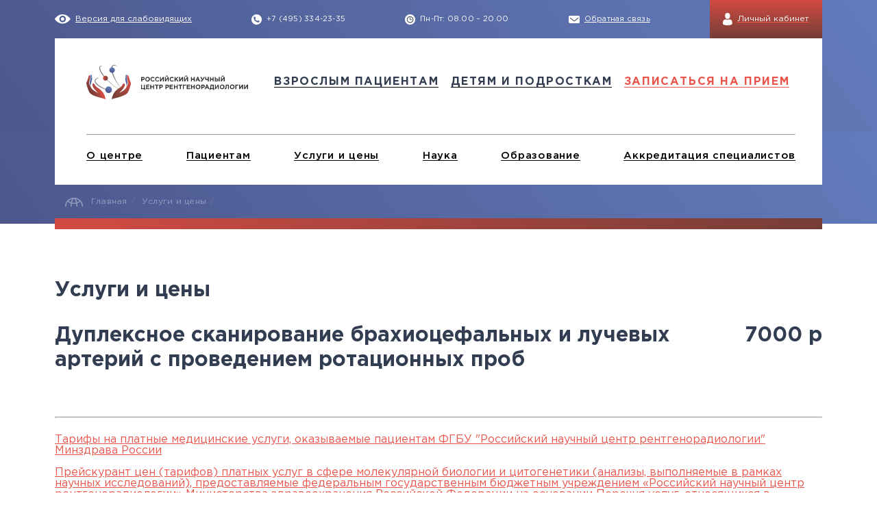

--- FILE ---
content_type: text/html; charset=UTF-8
request_url: https://www.rncrr.ru/services/345586/
body_size: 12593
content:
<html>
  <head lang="ru">
    <meta charset="utf-8"/>
    <meta http-equiv="X-UA-Compatible" content="IE=edge"/>
    <meta name="viewport" content="width=device-width, initial-scale=1, user-scalable=0"/>
    <meta name="format-detection" content="telephone=no"/>
<meta name="yandex-verification" content="e30b405bc95d3d46" />
    <title>Услуги и цены</title>
 
    <meta http-equiv="Content-Type" content="text/html; charset=UTF-8" />
<meta name="keywords" content="Услуги" />
<meta name="description" content="Услуги" />
<link href="/bitrix/cache/css/s1/rncr/page_d0511343525add499bc7020192493600/page_d0511343525add499bc7020192493600_v1.css?17485137122615" type="text/css"  rel="stylesheet" />
<link href="/bitrix/cache/css/s1/rncr/template_b74732aad76189f65e9a5c606e636b78/template_b74732aad76189f65e9a5c606e636b78_v1.css?1753095472640828" type="text/css"  data-template-style="true" rel="stylesheet" />
<script>if(!window.BX)window.BX={};if(!window.BX.message)window.BX.message=function(mess){if(typeof mess==='object'){for(let i in mess) {BX.message[i]=mess[i];} return true;}};</script>
<script>(window.BX||top.BX).message({"JS_CORE_LOADING":"Загрузка...","JS_CORE_NO_DATA":"- Нет данных -","JS_CORE_WINDOW_CLOSE":"Закрыть","JS_CORE_WINDOW_EXPAND":"Развернуть","JS_CORE_WINDOW_NARROW":"Свернуть в окно","JS_CORE_WINDOW_SAVE":"Сохранить","JS_CORE_WINDOW_CANCEL":"Отменить","JS_CORE_WINDOW_CONTINUE":"Продолжить","JS_CORE_H":"ч","JS_CORE_M":"м","JS_CORE_S":"с","JSADM_AI_HIDE_EXTRA":"Скрыть лишние","JSADM_AI_ALL_NOTIF":"Показать все","JSADM_AUTH_REQ":"Требуется авторизация!","JS_CORE_WINDOW_AUTH":"Войти","JS_CORE_IMAGE_FULL":"Полный размер"});</script>

<script src="/bitrix/js/main/core/core.min.js?1744363107225353"></script>

<script>BX.Runtime.registerExtension({"name":"main.core","namespace":"BX","loaded":true});</script>
<script>BX.setJSList(["\/bitrix\/js\/main\/core\/core_ajax.js","\/bitrix\/js\/main\/core\/core_promise.js","\/bitrix\/js\/main\/polyfill\/promise\/js\/promise.js","\/bitrix\/js\/main\/loadext\/loadext.js","\/bitrix\/js\/main\/loadext\/extension.js","\/bitrix\/js\/main\/polyfill\/promise\/js\/promise.js","\/bitrix\/js\/main\/polyfill\/find\/js\/find.js","\/bitrix\/js\/main\/polyfill\/includes\/js\/includes.js","\/bitrix\/js\/main\/polyfill\/matches\/js\/matches.js","\/bitrix\/js\/ui\/polyfill\/closest\/js\/closest.js","\/bitrix\/js\/main\/polyfill\/fill\/main.polyfill.fill.js","\/bitrix\/js\/main\/polyfill\/find\/js\/find.js","\/bitrix\/js\/main\/polyfill\/matches\/js\/matches.js","\/bitrix\/js\/main\/polyfill\/core\/dist\/polyfill.bundle.js","\/bitrix\/js\/main\/core\/core.js","\/bitrix\/js\/main\/polyfill\/intersectionobserver\/js\/intersectionobserver.js","\/bitrix\/js\/main\/lazyload\/dist\/lazyload.bundle.js","\/bitrix\/js\/main\/polyfill\/core\/dist\/polyfill.bundle.js","\/bitrix\/js\/main\/parambag\/dist\/parambag.bundle.js"]);
</script>
<script>BX.Runtime.registerExtension({"name":"ui.dexie","namespace":"BX.Dexie3","loaded":true});</script>
<script>BX.Runtime.registerExtension({"name":"ls","namespace":"window","loaded":true});</script>
<script>BX.Runtime.registerExtension({"name":"fx","namespace":"window","loaded":true});</script>
<script>BX.Runtime.registerExtension({"name":"fc","namespace":"window","loaded":true});</script>
<script>BX.Runtime.registerExtension({"name":"pull.protobuf","namespace":"BX","loaded":true});</script>
<script>BX.Runtime.registerExtension({"name":"rest.client","namespace":"window","loaded":true});</script>
<script>(window.BX||top.BX).message({"pull_server_enabled":"N","pull_config_timestamp":0,"shared_worker_allowed":"Y","pull_guest_mode":"N","pull_guest_user_id":0,"pull_worker_mtime":1748513055});(window.BX||top.BX).message({"PULL_OLD_REVISION":"Для продолжения корректной работы с сайтом необходимо перезагрузить страницу."});</script>
<script>BX.Runtime.registerExtension({"name":"pull.client","namespace":"BX","loaded":true});</script>
<script>BX.Runtime.registerExtension({"name":"pull","namespace":"window","loaded":true});</script>
<script>BX.Runtime.registerExtension({"name":"jquery","namespace":"window","loaded":true});</script>
<script>(window.BX||top.BX).message({"LANGUAGE_ID":"ru","FORMAT_DATE":"DD.MM.YYYY","FORMAT_DATETIME":"DD.MM.YYYY HH:MI:SS","COOKIE_PREFIX":"BITRIX_SM","SERVER_TZ_OFFSET":"10800","UTF_MODE":"Y","SITE_ID":"s1","SITE_DIR":"\/","USER_ID":"","SERVER_TIME":1768553654,"USER_TZ_OFFSET":0,"USER_TZ_AUTO":"Y","bitrix_sessid":"eb26f88aab1f407dda77c19ec804d57d"});</script>


<script  src="/bitrix/cache/js/s1/rncr/kernel_main/kernel_main_v1.js?1748857512158469"></script>
<script src="/bitrix/js/ui/dexie/dist/dexie3.bundle.min.js?169720259888274"></script>
<script src="/bitrix/js/main/core/core_ls.min.js?17443629372683"></script>
<script src="/bitrix/js/main/core/core_frame_cache.min.js?174436293711132"></script>
<script src="/bitrix/js/pull/protobuf/protobuf.min.js?159583043476433"></script>
<script src="/bitrix/js/pull/protobuf/model.min.js?159583043414190"></script>
<script src="/bitrix/js/rest/client/rest.client.min.js?16020777749240"></script>
<script src="/bitrix/js/pull/client/pull.client.min.js?174851306749849"></script>
<script src="/bitrix/js/main/jquery/jquery-1.12.4.min.js?167697981497163"></script>
<script>BX.setJSList(["\/bitrix\/js\/main\/core\/core_fx.js","\/bitrix\/js\/main\/pageobject\/pageobject.js","\/bitrix\/js\/main\/core\/core_window.js","\/bitrix\/js\/main\/utils.js","\/bitrix\/js\/main\/date\/main.date.js","\/bitrix\/js\/main\/core\/core_date.js","\/bitrix\/js\/main\/session.js","\/local\/templates\/rncr\/components\/bitrix\/catalog\/services\/bitrix\/catalog.element\/.default\/script.js","\/local\/templates\/rncr\/js\/vue\/vue.js","\/local\/templates\/rncr\/js\/custom\/swiper.min.js","\/local\/templates\/rncr\/js\/custom\/main.js","\/local\/templates\/rncr\/js\/custom\/menu.js","\/local\/templates\/rncr\/js\/custom\/sidebar.js","\/local\/templates\/rncr\/js\/old.js","\/local\/templates\/rncr\/js\/special_version.js"]);</script>
<script>BX.setCSSList(["\/local\/templates\/rncr\/components\/bitrix\/catalog\/services\/bitrix\/catalog.element\/.default\/themes\/blue\/style.css","\/local\/templates\/rncr\/css\/bootstrap\/bootstrap-grid.min.css","\/local\/templates\/rncr\/css\/swiper.min.css","\/local\/templates\/rncr\/css\/styles.css","\/local\/templates\/rncr\/css\/custom.css","\/local\/templates\/rncr\/css\/old.css","\/local\/templates\/rncr\/css\/special_version.css","\/local\/templates\/rncr\/styles.css"]);</script>
<script>
					(function () {
						"use strict";

						var counter = function ()
						{
							var cookie = (function (name) {
								var parts = ("; " + document.cookie).split("; " + name + "=");
								if (parts.length == 2) {
									try {return JSON.parse(decodeURIComponent(parts.pop().split(";").shift()));}
									catch (e) {}
								}
							})("BITRIX_CONVERSION_CONTEXT_s1");

							if (cookie && cookie.EXPIRE >= BX.message("SERVER_TIME"))
								return;

							var request = new XMLHttpRequest();
							request.open("POST", "/bitrix/tools/conversion/ajax_counter.php", true);
							request.setRequestHeader("Content-type", "application/x-www-form-urlencoded");
							request.send(
								"SITE_ID="+encodeURIComponent("s1")+
								"&sessid="+encodeURIComponent(BX.bitrix_sessid())+
								"&HTTP_REFERER="+encodeURIComponent(document.referrer)
							);
						};

						if (window.frameRequestStart === true)
							BX.addCustomEvent("onFrameDataReceived", counter);
						else
							BX.ready(counter);
					})();
				</script>



<script  src="/bitrix/cache/js/s1/rncr/template_1de5059716f8d3ee659bcd5f9cc0fb4f/template_1de5059716f8d3ee659bcd5f9cc0fb4f_v1.js?1748513127508066"></script>
<script  src="/bitrix/cache/js/s1/rncr/page_ca1ab26b7ddd1eb520ec54f4bcbfdfd4/page_ca1ab26b7ddd1eb520ec54f4bcbfdfd4_v1.js?174851371250748"></script>
<script>var _ba = _ba || []; _ba.push(["aid", "65c4dfb61717b30c5a54c70fbc63ff38"]); _ba.push(["host", "www.rncrr.ru"]); (function() {var ba = document.createElement("script"); ba.type = "text/javascript"; ba.async = true;ba.src = (document.location.protocol == "https:" ? "https://" : "http://") + "bitrix.info/ba.js";var s = document.getElementsByTagName("script")[0];s.parentNode.insertBefore(ba, s);})();</script>



                        
    <script src="//ajax.googleapis.com/ajax/libs/jquery/2.1.3/jquery.min.js"></script>
    <script src="/local/templates/rncr/js/jquery.cookie.min.js"></script>
    <script src="/local/templates/rncr/js/jquery.magnificpopup.min.js"></script>
    <script src="/local/templates/rncr/js/jquery.formstyler.min.js"></script>
    <script src="/local/templates/rncr/js/jquery.mask.js"></script>

    <script type="text/javascript" src="https://cdnjs.cloudflare.com/ajax/libs/jquery.perfect-scrollbar/0.6.7/js/min/perfect-scrollbar.jquery.min.js"></script>

                                 
    <style>
      .col-lg-9 ul li:not(.dropdown) {
        line-height: 1.4em;
        padding: 0 0 10px 0;                
      }
      .col-lg-9 ul:not(.accordeon):not(.card-about__list) {
        list-style: square;
      }
    </style>

    <link rel="stylesheet" href="/local/templates/rncr/bvi/css/bvi.css" type="text/css">
<link rel="icon" type="image/x-icon" href="/local/templates/rncr/favicon.ico?v=2" />
  </head>
  <body>   
    <div id="panel"></div>


    <header class="header header_blue">
      <div class="container header__container">
        <div class="header__info-block">
          <div class="low-visibility"><img src="/local/templates/rncr/images/vision.png"/><a class="low-visibility__desc header__item" href="#" alt="Для слабовидящих">Версия для слабовидящих</a></div>

          <div class="phone header__item header__phones">
            <img src="/local/templates/rncr/images/phone-header.png" style="margin-right: 7px"/>
            <a class="phone__number header__item" href="tel:+74953342335">+7 (495) 334-23-35</a>
    
          </div>


          <div class="schedule header__item">
            <img src="/local/templates/rncr/images/header-clock.png"/>
            <span class="schedule__desc">Пн-Пт: 08.00 – 20.00</span>
          </div>

          <div class="callback">
            <img src="/local/templates/rncr/images/letter.png"/><a class="callback__desc header__item" href="/about/kontakty/" alt="Обратная связь">Обратная связь</a>
          </div>

          <div class="personal-account d-none d-lg-block">
            <a class="personal-account__link personal-account__link_red" href="#"><img src="/local/templates/rncr/images/person.png"/><span class="personal-account__desc header__item">Личный кабинет</span></a>
          </div>

        </div>

        <nav class="nav header__navbar-panel header__navbar-panel_white">
          <div class="header__navbar-outer container_relative">
            <div class="nav__inner-wrapper">
              <div class="nav__logotype-wrapper">
                <a class="nav__link d-inline-block nav__link_border-none" href="/">
                  <img class="nav__logotype-img" src="/local/templates/rncr/images/logotype.svg"/>
                </a>
              </div>

              <div class="nav__btn-group">
                <div class="btn-group__inner container_relative">
                  <a class="nav__btn-group_phone" href="tel:+74953342335" alt="telephone">
                    <img class="nav-img__phone" src="/local/templates/rncr/images/h-phone.png"/>
                  </a>
                  <a class="nav__btn-toggle" id="toggle">
                    <span class="top"></span><span class="middle"></span><span class="bottom"></span>
                  </a>
                </div>
              </div>

              <div class="nav__list-wrapper">
                <ul class="nav__list">
                  <li class="nav__item d-block d-lg-none">
                    <a class="personal-account__link personal-account__link_red" href="/personal/">
                      <div class="d-flex align-items-center">
                        <img src="/local/templates/rncr/images/person-red.svg"/><span class="personal-account__desc header__item">Личный кабинет</span>
                      </div>
                    </a>
                  </li>

                  


	
	
		
		 <li class="nav__item nav__item--submenu"><a class="nav__link nav__link_blue" href="#">взрослым пациентам</a>
                <div class="nav__sub-menu dropdown-block">
                  <div class="nav__sub-menu_wrapper">
                    <div class="nav__sub-img-wrapper d-none d-lg-block"><img class="nav__sub-img" src="/local/templates/rncr/images/hands.png"/></div>
                    <div class="nav__inner-flex">
                      <h3 class="nav__sub-title m-0 d-none d-lg-block"> взрослым пациентам</h3>
                      <ul class="nav__sub-list">
		
	
	

	
	
					<li class="nav__sub-item"><a class="nav__sub-link" href="/personal/konsultatsiya/">Консультация</a></li>
		
	
	

	
	
					<li class="nav__sub-item"><a class="nav__sub-link" href="/diagnostika/">Диагностика</a></li>
		
	
	

	
	
					<li class="nav__sub-item"><a class="nav__sub-link" href="/lechenie/">Лечение</a></li>
		
	
	

			</ul></div></div></div></li>	
	
		
		 <li class="nav__item nav__item--submenu"><a class="nav__link nav__link_blue" href="#">детям и подросткам</a>
                <div class="nav__sub-menu dropdown-block">
                  <div class="nav__sub-menu_wrapper">
                    <div class="nav__sub-img-wrapper d-none d-lg-block"><img class="nav__sub-img" src="/local/templates/rncr/images/hands.png"/></div>
                    <div class="nav__inner-flex">
                      <h3 class="nav__sub-title m-0 d-none d-lg-block"> детям и подросткам</h3>
                      <ul class="nav__sub-list">
		
	
	

	
	
					<li class="nav__sub-item"><a class="nav__sub-link" href="/detyam-i-podrostkam/konsultatsiya/">Консультация</a></li>
		
	
	

	
	
					<li class="nav__sub-item"><a class="nav__sub-link" href="/detyam-i-podrostkam/diagnostika">Диагностика</a></li>
		
	
	

	
	
					<li class="nav__sub-item"><a class="nav__sub-link" href="/detyam-i-podrostkam/lechenie">Лечение</a></li>
		
	
	

			</ul></div></div></div></li>	
	
		
		 <li class="nav__item d-block d-lg-none nav__item--submenu"><a class="nav__link nav__link_blue" href="#">О клинике</a>
                <div class="nav__sub-menu dropdown-block">
                  <div class="nav__sub-menu_wrapper">
                    <div class="nav__sub-img-wrapper d-none d-lg-block"><img class="nav__sub-img" src="/local/templates/rncr/images/hands.png"/></div>
                    <div class="nav__inner-flex">
                      <h3 class="nav__sub-title m-0 d-none d-lg-block"> О клинике</h3>
                      <ul class="nav__sub-list">
		
	
	

	
	
					<li class="nav__sub-item"><a class="nav__sub-link" href="/about/">О центре</a></li>
		
	
	

	
	
					<li class="nav__sub-item"><a class="nav__sub-link" href="/about/rukovodstvo">Руководство</a></li>
		
	
	

	
	
					<li class="nav__sub-item"><a class="nav__sub-link" href="/about/structure1/">Структура</a></li>
		
	
	

	
	
					<li class="nav__sub-item"><a class="nav__sub-link" href="/about/employees/">Специалисты</a></li>
		
	
	

	
	
					<li class="nav__sub-item"><a class="nav__sub-link" href="/about/dokumenty/">Документы</a></li>
		
	
	

	
	
					<li class="nav__sub-item"><a class="nav__sub-link" href="/about/licenzii/">Лицензии</a></li>
		
	
	

	
	
					<li class="nav__sub-item"><a class="nav__sub-link" href="/about/history/">История</a></li>
		
	
	

	
	
					<li class="nav__sub-item"><a class="nav__sub-link" href="/about/news/">Новости</a></li>
		
	
	

	
	
					<li class="nav__sub-item"><a class="nav__sub-link" href="/about/advert">Объявления</a></li>
		
	
	

	
	
					<li class="nav__sub-item"><a class="nav__sub-link" href="/about/telemed/">Телемедицина</a></li>
		
	
	

	
	
					<li class="nav__sub-item"><a class="nav__sub-link" href="/about/jobs/">Вакансии</a></li>
		
	
	

	
	
					<li class="nav__sub-item"><a class="nav__sub-link" href="/about/nashi-partnjory/">Партнеры</a></li>
		
	
	

	
	
					<li class="nav__sub-item"><a class="nav__sub-link" href="/about/kontakty/">Контакты</a></li>
		
	
	

	
	
					<li class="nav__sub-item"><a class="nav__sub-link" href="/about/ros-sovet/">Российский межведомственный совет</a></li>
		
	
	

	
	
					<li class="nav__sub-item"><a class="nav__sub-link" href="/about/antikorruptsionnaya-politika/">Противодействие коррупции</a></li>
		
	
	

	
	
					<li class="nav__sub-item"><a class="nav__sub-link" href="/about/antiterroristicheskaya-bezopasnost/">Антитеррористическая безопасность</a></li>
		
	
	

	
	
					<li class="nav__sub-item"><a class="nav__sub-link" href="/about/yubiley-100-let-fgbu-rntsrr-minzdrava-rossii">Юбилей 100 лет ФГБУ "РНЦРР" Минздрава России</a></li>
		
	
	

			</ul></div></div></div></li>	
	
		
		 <li class="nav__item d-block d-lg-none nav__item--submenu"><a class="nav__link nav__link_blue" href="#">Пациентам</a>
                <div class="nav__sub-menu dropdown-block">
                  <div class="nav__sub-menu_wrapper">
                    <div class="nav__sub-img-wrapper d-none d-lg-block"><img class="nav__sub-img" src="/local/templates/rncr/images/hands.png"/></div>
                    <div class="nav__inner-flex">
                      <h3 class="nav__sub-title m-0 d-none d-lg-block"> Пациентам</h3>
                      <ul class="nav__sub-list">
		
	
	

	
	
					<li class="nav__sub-item"><a class="nav__sub-link" href="/personal/">Пациентам</a></li>
		
	
	

	
	
					<li class="nav__sub-item"><a class="nav__sub-link" href="/personal/podgotovka-k-issledovaniyam">Подготовка к исследованиям</a></li>
		
	
	

	
	
					<li class="nav__sub-item"><a class="nav__sub-link" href="/personal/vidy-okazyvaemoy-meditsinskoy-pomoshchi-standarty/">Виды оказываемой медицинской помощи, стандарты</a></li>
		
	
	

	
	
					<li class="nav__sub-item"><a class="nav__sub-link" href="/personal/informatsiya/">Информация о правах и обязанностях граждан в области здравохранения</a></li>
		
	
	

	
	
					<li class="nav__sub-item"><a class="nav__sub-link" href="/personal/pamyatka/">Памятка о профилактике и раннем выявлении онкологических заболеваний</a></li>
		
	
	

	
	
					<li class="nav__sub-item"><a class="nav__sub-link" href="/personal/lekarstvennoe-obespechenie/">Лекарственное обеспечение</a></li>
		
	
	

	
	
					<li class="nav__sub-item"><a class="nav__sub-link" href="/personal/poryadok-gospitalizatsii">Порядок госпитализации</a></li>
		
	
	

	
	
					<li class="nav__sub-item"><a class="nav__sub-link" href="/personal/priest/">Посещение пациентов священнослужителями</a></li>
		
	
	

	
	
					<li class="nav__sub-item"><a class="nav__sub-link" href="/personal/faq/">Часто задаваемые вопросы</a></li>
		
	
	

			</ul></div></div></div></li>	
	
					<li class="nav__item d-block d-lg-none nav__item--submenu"><a class="nav__link nav__link_black" href="/services/">Услуги и цены</a></li>
		
	
	

	
	
		
		 <li class="nav__item d-block d-lg-none nav__item--submenu"><a class="nav__link nav__link_blue" href="#">Наука</a>
                <div class="nav__sub-menu dropdown-block">
                  <div class="nav__sub-menu_wrapper">
                    <div class="nav__sub-img-wrapper d-none d-lg-block"><img class="nav__sub-img" src="/local/templates/rncr/images/hands.png"/></div>
                    <div class="nav__inner-flex">
                      <h3 class="nav__sub-title m-0 d-none d-lg-block"> Наука</h3>
                      <ul class="nav__sub-list">
		
	
	

	
	
					<li class="nav__sub-item"><a class="nav__sub-link" href="/nauka/">Наука</a></li>
		
	
	

	
	
					<li class="nav__sub-item"><a class="nav__sub-link" href="/nauka/instrumentariy/">Научный инструментарий</a></li>
		
	
	

	
	
					<li class="nav__sub-item"><a class="nav__sub-link" href="/nauka/dissertatsionnyy-sovet/">Диссертационный совет</a></li>
		
	
	

	
	
					<li class="nav__sub-item"><a class="nav__sub-link" href="/nauka/nauchno-issledovatelskie-otdely/">Научно-исследовательские отделы</a></li>
		
	
	

	
	
					<li class="nav__sub-item"><a class="nav__sub-link" href="/nauka/konferentsii/">Конференции</a></li>
		
	
	

	
	
					<li class="nav__sub-item"><a class="nav__sub-link" href="/nauka/dissertatsionnyy-sovet/obyavleniya-o-zashchitakh/upload%202017/recomend.pdf">Краткие рекомендации для авторов научных статей</a></li>
		
	
	

	
	
					<li class="nav__sub-item"><a class="nav__sub-link" href="/nauka/klinicheskie-issledovaniya">Клинические исследования</a></li>
		
	
	

	
	
					<li class="nav__sub-item"><a class="nav__sub-link" href="https://vestnik.rncrr.ru">Научный журнал "Вестник РНЦРР"</a></li>
		
	
	

	
	
					<li class="nav__sub-item"><a class="nav__sub-link" href="/nauka/sovet-molodykh-uchenykh/">Совет молодых ученых</a></li>
		
	
	

			</ul></div></div></div></li>	
	
		
		 <li class="nav__item d-block d-lg-none nav__item--submenu"><a class="nav__link nav__link_blue" href="#">Аккредитация специалистов</a>
                <div class="nav__sub-menu dropdown-block">
                  <div class="nav__sub-menu_wrapper">
                    <div class="nav__sub-img-wrapper d-none d-lg-block"><img class="nav__sub-img" src="/local/templates/rncr/images/hands.png"/></div>
                    <div class="nav__inner-flex">
                      <h3 class="nav__sub-title m-0 d-none d-lg-block"> Аккредитация специалистов</h3>
                      <ul class="nav__sub-list">
		
	
	

	
	
					<li class="nav__sub-item"><a class="nav__sub-link" href="/obuchenie/radioterapevticheskii-simulyacionnii-centr/">Аккредитация специалистов</a></li>
		
	
	

	
	
					<li class="nav__sub-item"><a class="nav__sub-link" href="/obuchenie/radioterapevticheskii-simulyacionnii-centr/obshchaya-informatsiya-ob-akkreditatsii-spetsialistov">Общая информация об аккредитации специалистов</a></li>
		
	
	

	
	
					<li class="nav__sub-item"><a class="nav__sub-link" href="/obuchenie/radioterapevticheskii-simulyacionnii-centr/kontaktnaya-informaciya/">Сведения об аккредитационном центре</a></li>
		
	
	

	
	
					<li class="nav__sub-item"><a class="nav__sub-link" href="/obuchenie/radioterapevticheskii-simulyacionnii-centr/pervichnaya-spetsializirovannaya-akkreditatsiya-spetsialistov">Первичная специализированная аккредитация специалистов</a></li>
		
	
	

	
	
					<li class="nav__sub-item"><a class="nav__sub-link" href="/obuchenie/radioterapevticheskii-simulyacionnii-centr/periodicheskaya-akkreditatsiya">Периодическая аккредитация</a></li>
		
	
	

	
	
					<li class="nav__sub-item"><a class="nav__sub-link" href="/obuchenie/radioterapevticheskii-simulyacionnii-centr/podgotovka-k-prokhozhdeniyu-akkreditatsii-spetsialistov">Подготовка к прохождению аккредитации специалистов</a></li>
		
	
	

	
	
					<li class="nav__sub-item"><a class="nav__sub-link" href="/obuchenie/radioterapevticheskii-simulyacionnii-centr/poluchenie-rezultatov-akkreditatsii-spetsialistov-i-apellyatsiya">Получение результатов аккредитации специалистов и апелляция</a></li>
		
	
	

	
	
					<li class="nav__sub-item"><a class="nav__sub-link" href="/obuchenie/radioterapevticheskii-simulyacionnii-centr/protokoly-zasedaniy-akkreditatsionnoy-podkomissii-">Протоколы заседаний аккредитационной подкомиссии </a></li>
		
	
	

	
	
					<li class="nav__sub-item"><a class="nav__sub-link" href="/obuchenie/radioterapevticheskii-simulyacionnii-centr/esli-ne-sdal-etap">ЕСЛИ НЕ СДАЛ ЭТАП</a></li>
		
	
	

	
	
					<li class="nav__sub-item"><a class="nav__sub-link" href="/obuchenie/radioterapevticheskii-simulyacionnii-centr/dokumenty-reglamentiruyushchie-provedenie-akkreditatsii-spetsialistov">Документы, регламентирующие проведение аккредитации специалистов</a></li>
		
	
	

			</ul></div></div></div></li>	
	
		
		 <li class="nav__item d-block d-lg-none nav__item--submenu"><a class="nav__link nav__link_blue" href="#">Образование</a>
                <div class="nav__sub-menu dropdown-block">
                  <div class="nav__sub-menu_wrapper">
                    <div class="nav__sub-img-wrapper d-none d-lg-block"><img class="nav__sub-img" src="/local/templates/rncr/images/hands.png"/></div>
                    <div class="nav__inner-flex">
                      <h3 class="nav__sub-title m-0 d-none d-lg-block"> Образование</h3>
                      <ul class="nav__sub-list">
		
	
	

	
	
					<li class="nav__sub-item"><a class="nav__sub-link" href="/obuchenie/">Обучение</a></li>
		
	
	

	
	
					<li class="nav__sub-item"><a class="nav__sub-link" href="/obuchenie/obuchenie-v-aspiranture">Аспирантура</a></li>
		
	
	

	
	
					<li class="nav__sub-item"><a class="nav__sub-link" href="/obuchenie/obuchenie-v-ordinature/">Ординатура</a></li>
		
	
	

	
	
					<li class="nav__sub-item"><a class="nav__sub-link" href="/obuchenie/tselevoe-obuchenie/">Целевое обучение</a></li>
		
	
	

	
	
					<li class="nav__sub-item"><a class="nav__sub-link" href="/obuchenie/dopolnitelnoe-professionalnoe-obrazovanie/">Дополнительное профессиональное образование</a></li>
		
	
	

	
	
					<li class="nav__sub-item"><a class="nav__sub-link" href="">Нормативные акты</a></li>
		
	
	

			</ul></div></div></div></li>	
	
		
		 <li class="nav__item d-block d-lg-none nav__item--submenu"><a class="nav__link nav__link_blue" href="#">Сотрудникам</a>
                <div class="nav__sub-menu dropdown-block">
                  <div class="nav__sub-menu_wrapper">
                    <div class="nav__sub-img-wrapper d-none d-lg-block"><img class="nav__sub-img" src="/local/templates/rncr/images/hands.png"/></div>
                    <div class="nav__inner-flex">
                      <h3 class="nav__sub-title m-0 d-none d-lg-block"> Сотрудникам</h3>
                      <ul class="nav__sub-list">
		
	
	

	
	
					<li class="nav__sub-item"><a class="nav__sub-link" href="/for_staff/feedback/?arrFilter_ff%5BDETAIL_TEXT%5D=empty&arrFilter_pf%5B&set_filter=Y">Вопросы пациентов</a></li>
		
	
	

	
	
					<li class="nav__sub-item"><a class="nav__sub-link" href="/for_staff/schedules.php">Занятость специалистов</a></li>
		
	
	

	
	
					<li class="nav__sub-item"><a class="nav__sub-link" href="/bitrix/admin/form_result_list.php?lang=ru&WEB_FORM_ID=3">Отзывы о специалистах</a></li>
		
	
	

			</ul></div></div></div></li>	
	
					<li class="nav__item appoint py-4 py-lg-0"><a class="nav__link nav__link_red" href="/schedule/form.php">записаться на прием</a></li>
		
	
	



                  <li class="nav__item d-block d-lg-none py-4">
                    <div class="social-buttons d-flex justify-content-center">
                      <a class="d-inline-block social mx-4" href="#" alt="phone"><img class="social__phone" src="/local/templates/rncr/images/Vector-blue.svg" alt="phone"/></a>
                      <a class="d-inline-block social mx-4" href="#" alt="telegram"><img class="social__telegram" src="/local/templates/rncr/images/telegram-blue.svg" alt="telegram"/></a>
                      <a class="d-inline-block social mx-4" href="#" alt="viber"><img class="social__viber" src="/local/templates/rncr/images/viber-blue.svg" alt="viber"/></a>
                    </div>
                  </li>
                </ul>
              </div>
            </div>

            <hr class="d-none d-md-block" size="0.5px" style="background:rgba(50, 61, 81, 0.4)"/>

            
<div class="nav__wrapper">
	<nav class="nav-bottom">
		<ul class="nav-bottom__list">

		
			
			
				
				   <li class="nav-bottom__item"><a class="nav-bottom__link nav__link_black" href="/about/">О центре</a>
                    <div class="nav__sub-menu dropdown-block">
                       <div class="nav__sub-menu_wrapper">
                        <div class="nav__sub-img-wrapper d-none d-lg-block"><img class="nav__sub-img" src="/local/templates/rncr/images/hands.png"/></div>
                        <div class="nav__inner-flex">
                          <h3 class="nav__sub-title m-0 d-none d-lg-block">О центре</h3>
                          <ul class="nav__sub-list">

				
			
			
		
			
			
									<li class="nav__sub-item"><a class="nav__sub-link" href="/about/">О центре</a></li>
				
			
			
		
			
			
									<li class="nav__sub-item"><a class="nav__sub-link" href="/about/rukovodstvo">Руководство</a></li>
				
			
			
		
			
			
									<li class="nav__sub-item"><a class="nav__sub-link" href="/about/structure1/">Структура</a></li>
				
			
			
		
			
			
									<li class="nav__sub-item"><a class="nav__sub-link" href="/about/employees/">Специалисты</a></li>
				
			
			
		
			
			
									<li class="nav__sub-item"><a class="nav__sub-link" href="/about/dokumenty/">Документы</a></li>
				
			
			
		
			
			
									<li class="nav__sub-item"><a class="nav__sub-link" href="/about/licenzii/">Лицензии</a></li>
				
			
			
		
			
			
									<li class="nav__sub-item"><a class="nav__sub-link" href="/about/history/">История</a></li>
				
			
			
		
			
			
									<li class="nav__sub-item"><a class="nav__sub-link" href="/about/news/">Новости</a></li>
				
			
			
		
			
			
									<li class="nav__sub-item"><a class="nav__sub-link" href="/about/advert">Объявления</a></li>
				
			
			
		
			
			
									<li class="nav__sub-item"><a class="nav__sub-link" href="/about/telemed/">Телемедицина</a></li>
				
			
			
		
			
			
									<li class="nav__sub-item"><a class="nav__sub-link" href="/about/jobs/">Вакансии</a></li>
				
			
			
		
			
			
									<li class="nav__sub-item"><a class="nav__sub-link" href="/about/nashi-partnjory/">Партнеры</a></li>
				
			
			
		
			
			
									<li class="nav__sub-item"><a class="nav__sub-link" href="/about/kontakty/">Контакты</a></li>
				
			
			
		
			
			
									<li class="nav__sub-item"><a class="nav__sub-link" href="/about/ros-sovet/">Российский межведомственный совет</a></li>
				
			
			
		
			
			
									<li class="nav__sub-item"><a class="nav__sub-link" href="/about/antikorruptsionnaya-politika/">Противодействие коррупции</a></li>
				
			
			
		
			
			
									<li class="nav__sub-item"><a class="nav__sub-link" href="/about/antiterroristicheskaya-bezopasnost/">Антитеррористическая безопасность</a></li>
				
			
			
		
			
			
									<li class="nav__sub-item"><a class="nav__sub-link" href="/about/yubiley-100-let-fgbu-rntsrr-minzdrava-rossii">Юбилей 100 лет ФГБУ "РНЦРР" Минздрава России</a></li>
				
			
			
		
							</ul></div></div></div></li>			
			
				
				   <li class="nav-bottom__item"><a class="nav-bottom__link nav__link_black" href="/personal/">Пациентам</a>
                    <div class="nav__sub-menu dropdown-block">
                       <div class="nav__sub-menu_wrapper">
                        <div class="nav__sub-img-wrapper d-none d-lg-block"><img class="nav__sub-img" src="/local/templates/rncr/images/hands.png"/></div>
                        <div class="nav__inner-flex">
                          <h3 class="nav__sub-title m-0 d-none d-lg-block">Пациентам</h3>
                          <ul class="nav__sub-list">

				
			
			
		
			
			
									<li class="nav__sub-item"><a class="nav__sub-link" href="/personal/">Пациентам</a></li>
				
			
			
		
			
			
									<li class="nav__sub-item"><a class="nav__sub-link" href="/personal/podgotovka-k-issledovaniyam">Подготовка к исследованиям</a></li>
				
			
			
		
			
			
									<li class="nav__sub-item"><a class="nav__sub-link" href="/personal/vidy-okazyvaemoy-meditsinskoy-pomoshchi-standarty/">Виды оказываемой медицинской помощи, стандарты</a></li>
				
			
			
		
			
			
									<li class="nav__sub-item"><a class="nav__sub-link" href="/personal/informatsiya/">Информация о правах и обязанностях граждан в области здравохранения</a></li>
				
			
			
		
			
			
									<li class="nav__sub-item"><a class="nav__sub-link" href="/personal/pamyatka/">Памятка о профилактике и раннем выявлении онкологических заболеваний</a></li>
				
			
			
		
			
			
									<li class="nav__sub-item"><a class="nav__sub-link" href="/personal/lekarstvennoe-obespechenie/">Лекарственное обеспечение</a></li>
				
			
			
		
			
			
									<li class="nav__sub-item"><a class="nav__sub-link" href="/personal/poryadok-gospitalizatsii">Порядок госпитализации</a></li>
				
			
			
		
			
			
									<li class="nav__sub-item"><a class="nav__sub-link" href="/personal/priest/">Посещение пациентов священнослужителями</a></li>
				
			
			
		
			
			
									<li class="nav__sub-item"><a class="nav__sub-link" href="/personal/faq/">Часто задаваемые вопросы</a></li>
				
			
			
		
							</ul></div></div></div></li>			
			
									<li class="nav-bottom__item"><a class="nav-bottom__link nav__link_black" href="/services/">Услуги и цены</a></li>
				
			
			
		
			
			
				
				   <li class="nav-bottom__item"><a class="nav-bottom__link nav__link_black" href="/nauka/">Наука</a>
                    <div class="nav__sub-menu dropdown-block">
                       <div class="nav__sub-menu_wrapper">
                        <div class="nav__sub-img-wrapper d-none d-lg-block"><img class="nav__sub-img" src="/local/templates/rncr/images/hands.png"/></div>
                        <div class="nav__inner-flex">
                          <h3 class="nav__sub-title m-0 d-none d-lg-block">Наука</h3>
                          <ul class="nav__sub-list">

				
			
			
		
			
			
									<li class="nav__sub-item"><a class="nav__sub-link" href="/nauka/">Наука</a></li>
				
			
			
		
			
			
									<li class="nav__sub-item"><a class="nav__sub-link" href="/nauka/instrumentariy/">Научный инструментарий</a></li>
				
			
			
		
			
			
									<li class="nav__sub-item"><a class="nav__sub-link" href="/nauka/dissertatsionnyy-sovet/">Диссертационный совет</a></li>
				
			
			
		
			
			
									<li class="nav__sub-item"><a class="nav__sub-link" href="/nauka/nauchno-issledovatelskie-otdely/">Научно-исследовательские отделы</a></li>
				
			
			
		
			
			
									<li class="nav__sub-item"><a class="nav__sub-link" href="/nauka/konferentsii/">Конференции</a></li>
				
			
			
		
			
			
									<li class="nav__sub-item"><a class="nav__sub-link" href="/nauka/dissertatsionnyy-sovet/obyavleniya-o-zashchitakh/upload%202017/recomend.pdf">Краткие рекомендации для авторов научных статей</a></li>
				
			
			
		
			
			
									<li class="nav__sub-item"><a class="nav__sub-link" href="/nauka/klinicheskie-issledovaniya">Клинические исследования</a></li>
				
			
			
		
			
			
									<li class="nav__sub-item"><a class="nav__sub-link" href="https://vestnik.rncrr.ru">Научный журнал "Вестник РНЦРР"</a></li>
				
			
			
		
			
			
									<li class="nav__sub-item"><a class="nav__sub-link" href="/nauka/sovet-molodykh-uchenykh/">Совет молодых ученых</a></li>
				
			
			
		
							</ul></div></div></div></li>			
			
				
				   <li class="nav-bottom__item"><a class="nav-bottom__link nav__link_black" href="/obuchenie/">Образование</a>
                    <div class="nav__sub-menu dropdown-block">
                       <div class="nav__sub-menu_wrapper">
                        <div class="nav__sub-img-wrapper d-none d-lg-block"><img class="nav__sub-img" src="/local/templates/rncr/images/hands.png"/></div>
                        <div class="nav__inner-flex">
                          <h3 class="nav__sub-title m-0 d-none d-lg-block">Образование</h3>
                          <ul class="nav__sub-list">

				
			
			
		
			
			
									<li class="nav__sub-item"><a class="nav__sub-link" href="/obuchenie/">Обучение</a></li>
				
			
			
		
			
			
									<li class="nav__sub-item"><a class="nav__sub-link" href="/obuchenie/obuchenie-v-aspiranture">Аспирантура</a></li>
				
			
			
		
			
			
									<li class="nav__sub-item"><a class="nav__sub-link" href="/obuchenie/obuchenie-v-ordinature/">Ординатура</a></li>
				
			
			
		
			
			
									<li class="nav__sub-item"><a class="nav__sub-link" href="/obuchenie/tselevoe-obuchenie/">Целевое обучение</a></li>
				
			
			
		
			
			
									<li class="nav__sub-item"><a class="nav__sub-link" href="/obuchenie/dopolnitelnoe-professionalnoe-obrazovanie/">Дополнительное профессиональное образование</a></li>
				
			
			
		
			
			
									<li class="nav__sub-item"><a class="nav__sub-link" href="">Нормативные акты</a></li>
				
			
			
		
							</ul></div></div></div></li>			
			
				
				   <li class="nav-bottom__item"><a class="nav-bottom__link nav__link_black" href="/obuchenie/radioterapevticheskii-simulyacionnii-centr/">Аккредитация специалистов</a>
                    <div class="nav__sub-menu dropdown-block">
                       <div class="nav__sub-menu_wrapper">
                        <div class="nav__sub-img-wrapper d-none d-lg-block"><img class="nav__sub-img" src="/local/templates/rncr/images/hands.png"/></div>
                        <div class="nav__inner-flex">
                          <h3 class="nav__sub-title m-0 d-none d-lg-block">Аккредитация специалистов</h3>
                          <ul class="nav__sub-list">

				
			
			
		
			
			
									<li class="nav__sub-item"><a class="nav__sub-link" href="/obuchenie/radioterapevticheskii-simulyacionnii-centr/">Аккредитация специалистов</a></li>
				
			
			
		
			
			
									<li class="nav__sub-item"><a class="nav__sub-link" href="/obuchenie/radioterapevticheskii-simulyacionnii-centr/obshchaya-informatsiya-ob-akkreditatsii-spetsialistov">Общая информация об аккредитации специалистов</a></li>
				
			
			
		
			
			
									<li class="nav__sub-item"><a class="nav__sub-link" href="/obuchenie/radioterapevticheskii-simulyacionnii-centr/kontaktnaya-informaciya/">Сведения об аккредитационном центре</a></li>
				
			
			
		
			
			
									<li class="nav__sub-item"><a class="nav__sub-link" href="/obuchenie/radioterapevticheskii-simulyacionnii-centr/pervichnaya-spetsializirovannaya-akkreditatsiya-spetsialistov">Первичная специализированная аккредитация специалистов</a></li>
				
			
			
		
			
			
									<li class="nav__sub-item"><a class="nav__sub-link" href="/obuchenie/radioterapevticheskii-simulyacionnii-centr/periodicheskaya-akkreditatsiya">Периодическая аккредитация</a></li>
				
			
			
		
			
			
									<li class="nav__sub-item"><a class="nav__sub-link" href="/obuchenie/radioterapevticheskii-simulyacionnii-centr/podgotovka-k-prokhozhdeniyu-akkreditatsii-spetsialistov">Подготовка к прохождению аккредитации специалистов</a></li>
				
			
			
		
			
			
									<li class="nav__sub-item"><a class="nav__sub-link" href="/obuchenie/radioterapevticheskii-simulyacionnii-centr/poluchenie-rezultatov-akkreditatsii-spetsialistov-i-apellyatsiya">Получение результатов аккредитации специалистов и апелляция</a></li>
				
			
			
		
			
			
									<li class="nav__sub-item"><a class="nav__sub-link" href="/obuchenie/radioterapevticheskii-simulyacionnii-centr/protokoly-zasedaniy-akkreditatsionnoy-podkomissii-">Протоколы заседаний аккредитационной подкомиссии </a></li>
				
			
			
		
			
			
									<li class="nav__sub-item"><a class="nav__sub-link" href="/obuchenie/radioterapevticheskii-simulyacionnii-centr/esli-ne-sdal-etap">ЕСЛИ НЕ СДАЛ ЭТАП</a></li>
				
			
			
		
			
			
									<li class="nav__sub-item"><a class="nav__sub-link" href="/obuchenie/radioterapevticheskii-simulyacionnii-centr/dokumenty-reglamentiruyushchie-provedenie-akkreditatsii-spetsialistov">Документы, регламентирующие проведение аккредитации специалистов</a></li>
				
			
			
		
					</ul></div></div></div></li>		


		</ul>
	</nav>
</div>

           

          </div> 
        </nav>
      </div>
    </header>

    
      <div class="breadcrumbs breadcrumbs_blue">
      <div class="container container_relative container_relative_h-100">
        <div class="separator separator_red d-none d-md-block">
          <div class="breadcrumbs__wrapper pl-4"><img class="breadcrumbs__image" src="/local/templates/rncr/images/breadcrumb.png"/>
            <ul class="breadcrumbs__list" itemprop="http://schema.org/breadcrumb" itemscope itemtype="http://schema.org/BreadcrumbList">
		<li class="breadcrumbs__item" itemprop="itemListElement" itemscope itemtype="http://schema.org/ListItem">
			<a href="/" title="Главная" class="breadcrumbs__link breadcrumbs__link_white" itemprop="url">Главная</a>
			<meta itemprop="position" content="1" />
		</li>
		<li class="breadcrumbs__item" itemprop="itemListElement" itemscope itemtype="http://schema.org/ListItem">
			<a href="/services/" title="Услуги и цены" class="breadcrumbs__link breadcrumbs__link_white" itemprop="url">Услуги и цены</a>
			<meta itemprop="position" content="2" />
		</li></ul>
          </div>
        </div>
      </div>
    </div>
      <div class="page-wrapper">
        <div class="container">
          <div class="row">

                      <div class="col-12 border-bottom">
               <h1 class="title-h1 title-h1_black">Услуги и цены 









<div class="new">


    <div class="new_1">
        Дуплексное сканирование брахиоцефальных и лучевых артерий с проведением ротационных проб  </div>

    
    <div class="new_2">
        <div style="font-weight: bold;">
       

                                    <span class="price">7000 <span class="rub">р</span></span>
                             </div>
 </div>
 </div>

    
           
    <div class="col col-9 mb20">
        <h1></h1>
    </div>   
</h1>

  
  <br>
<hr>
 <br>
<p style="text-align: left;">
</p>
<p class="«our-center__desc" page-desc_semy-black="">
 <a href="/nauka/dissertatsionnyy-sovet/obyavleniya-o-zashchitakh/upload%202025/ПРАЙС_РНЦРР_01_10_2025_1.pdf">Тарифы на платные медицинские услуги, оказываемые пациентам ФГБУ "Российский научный центр рентгенорадиологии" Минздрава России</a> <br>
 <br>
 <a href="/services/Молекулярно-генетические%20исследования%20наука.pdf" title="Прейскурант цен (тарифов) платных услуг в сфере молекулярной биологии и цитогенетики (анализы, выполняемые в рамках научных исследований), предоставляемые федеральным государственным бюджетным учреждением «Российский научный центр рентгенорадиологии» Министерства здравоохранения Российской Федерации на основании Перечня услуг, относящихся в соответствии с Уставом Центра к основным видам его деятельности, для физических и юридических лиц." target="_blank">Прейскурант цен (тарифов) платных услуг в сфере молекулярной биологии и цитогенетики (анализы, выполняемые в рамках научных исследований), предоставляемые федеральным государственным бюджетным учреждением «Российский научный центр рентгенорадиологии» Министерства здравоохранения Российской Федерации на основании Перечня услуг, относящихся в соответствии с Уставом Центра к основным видам его деятельности, для физических и юридических лиц.</a> <br>
 <br>
 <br>
	 


<style>


.new {
     display: flex;
  justify-content: space-between;

  padding-top: 30px;
flex-wrap: wrap;
  
  
  

}



  .new_1 {
 text-align: left;
  width: 85%;


}

 .new_2 {
 
    

}

</style>












    <script type="text/javascript">
BX.ready(
	BX.defer(function(){
		if (!!window.obbx_117848907_345586)
		{
			window.obbx_117848907_345586.allowViewedCount(true);
		}
	})
);
</script>
<br>
</p>
    
      
    
          </div>

        </div>

        
        

      </div>

     
      
    </div>

        

    
<div class="info-resource">
  <div class="info-resource__bg-wrapper"><img class="info-resource__img-bg" src="/local/templates/rncr/images/bg-eagle.png"/></div>
  <div class="container">
    <div class="row">
      <div class="col-12">
        <h2 class="info-resource__title info-resource__title_gray">Информационные ресурсы</h2>
      </div>
    </div>
    <div class="row">
      <ul class="info-resource__list">
                <li class="info-resource__item"><a class="info-resource__link d-inline-block" href="https://izotop1.ru" alt="Клиника ядерной медицины">
          <img class="info-resource__img" src="/upload/iblock/193/reksja0gsc3hxvkflon1nw7pdhf39693.png"/></a>
        </li>
                <li class="info-resource__item"><a class="info-resource__link d-inline-block" href="https://www.mgfoms.ru/" alt="МГФОМС">
          <img class="info-resource__img" src="/upload/iblock/5f6/5f696025ed77f2845b411a5385dc1bd3.png"/></a>
        </li>
                <li class="info-resource__item"><a class="info-resource__link d-inline-block" href="https://www.ffoms.gov.ru/" alt="Федеральный фонд">
          <img class="info-resource__img" src="/upload/iblock/819/8194fe4d23d38b37f94263d091cfe3c0.png"/></a>
        </li>
                <li class="info-resource__item"><a class="info-resource__link d-inline-block" href="https://www.roszdravnadzor.ru" alt="Росздравнадзор">
          <img class="info-resource__img" src="/upload/iblock/d1e/d1e3169767ebbec2856aa75f00c92e29.png"/></a>
        </li>
                <li class="info-resource__item"><a class="info-resource__link d-inline-block" href="https://www.rospotrebnadzor.ru/" alt="Роснадзор">
          <img class="info-resource__img" src="/upload/iblock/850/850f314380c2891902eb92e074935570.png"/></a>
        </li>
              </ul>
    </div>
  </div>
</div>

    <div class="appointment">
	<div class="container">
		<div class="appointment__content">
			<h2 class="appointment__title appointment__title_white">Запишитесь на первичный прием прямо сейчас</h2>
 <a href="/schedule/form.php" alt="Запись на прием" class="btn appointment__btn btn_red">Записаться на прием</a>
		</div>
	</div>
</div>
 <br>
    <footer class="footer footer_padding">
      <div class="container">
        <div class="row">
          <div class="col-12 col-lg-4 order-1">
            <div class="logotype footer__logotype"><a class="logotype__link d-inline-block" href="/">
              <img class="logotype__image" src="/local/templates/rncr/images/logotype.png" title="Российский научный центр рентгенорадиологии" alt="Российский научный центр рентгенорадиологии"/></a></div>
          </div>
          <div class="col-12 col-md-6 col-lg-4 order-3 order-md-2">
            <div class="phones footer__phones footer__phones_white footer_mb">
              <div class="row">
                <div class="col-2"><img src="/local/templates/rncr/images/phone.png" alt="phone"/></div>
                <div class="col-5 footer__padding-position p-md-0">
                  <div class="phones__block">+7 (495) 334-23-35</div>
                  
                </div>
                
              </div>
            </div>
          </div>
          <div class="col-12 col-md-6 col-lg-4 order-2 order-md-3">
            <div class="address footer__address footer_mb">
              <div class="row">
                <div class="col-2"><img src="/local/templates/rncr/images/location.png" alt="map_place"/></div>
                <div class="col-10 footer__padding-position">
                  <div class="footer__address">г. Москва, ул. Профсоюзная, д. 86</div>
                  <div class="footer__contacts"><a class="footer-link footer-link" href="/about/kontakty/" alt="contacts">Контакты</a></div>
                </div>
              </div>
            </div>
          </div>
        </div>
        <div class="row">
          <div class="col-12 col-md-6 d-flex justify-content-center justify-content-md-start order-md-2 mb-5 mt-md-5">
            <div class="questions footer_mb_first ml-md-0"><a class="footer-link footer-link d-flex align-items-center" href="/about/kontakty/">
              <img class="question__image footer_mr" src="/local/templates/rncr/images/question.png"/><span class="ml-2">Задать вопрос</span></a>
            </div>
			  <div class="messages mx-4 ml-md-0"><a class="footer-link footer-link d-flex align-items-center" href="/about/feedback/">
              <img class="messages__image footer_mr" src="/local/templates/rncr/images/message.png"/><span class="ml-2">Оставить отзыв</span></a>
            </div>
          </div>
          <div class="col-12 col-md-4 order-md-1">
            <div class="social-buttons footer__address footer_mb d-flex justify-content-center">
              <a class="d-inline-block social mx-4" href="#" alt="phone"><img class="social__phone" src="/local/templates/rncr/images/tel.png" alt="phone"/></a>
<a class="d-inline-block social mx-4" href="#" alt="telegram"><img class="social__telegram" src="/local/templates/rncr/images/telegram.png" alt="telegram"/></a>
<a class="d-inline-block social mx-4" href="#" alt="viber"><img class="social__viber" src="/local/templates/rncr/images/viber.png" alt="viber"/></a>
            </div>
          </div>
          <div class="d-none d-lg-block col-lg-2 order-3"></div>
        </div>
        <div class="row d-none d-md-block">
          <div class="col-12">
            <hr class="footer__separator footer__separator_lg-margin" size="1px solid rgba(135, 152, 165, 0.5)"/>
          </div>
        </div>
        <div class="row">

          


	
	
		
							<div class="d-none d-lg-block col-lg-6">
		            <h2 class="footer__list-title">взрослым пациентам</h2>
		            <ul class="footer__list"> 	        
            
		
	
	

	
	
					<li class="footer-list__item"><a class="footer-list__link footer-link" href="/personal/konsultatsiya/">Консультация</a></li>
		
	
	

	
	
					<li class="footer-list__item"><a class="footer-list__link footer-link" href="/diagnostika/">Диагностика</a></li>
		
	
	

	
	
					<li class="footer-list__item"><a class="footer-list__link footer-link" href="/lechenie/">Лечение</a></li>
		
	
	

			</ul></div>	
	
		
				        	<div class="d-none d-md-block col-md-6 col-lg-3">
		            <h2 class="footer__list-title">детям и подросткам</h2>
		            <ul class="footer__list">
	    	
            
		
	
	

	
	
					<li class="footer-list__item"><a class="footer-list__link footer-link" href="/detyam-i-podrostkam/konsultatsiya/">Консультация</a></li>
		
	
	

	
	
					<li class="footer-list__item"><a class="footer-list__link footer-link" href="/detyam-i-podrostkam/diagnostika">Диагностика</a></li>
		
	
	

	
	
					<li class="footer-list__item"><a class="footer-list__link footer-link" href="/detyam-i-podrostkam/lechenie">Лечение</a></li>
		
	
	

	</ul></div>

          <div class="col-12 col-md-6 col-lg-3 d-flex">
            <div class="info footer___info mx-auto mr-md-0">

              <div class="info__block">
	<div class="row">
		<div class="col-3">
			<div class="info__img-wrapper">
 <img width="50px" src="/local/templates/rncr/images/cross.png" class="info__img">
			</div>
		</div>
		<div class="col-9">
			<div class="info__block-content">
				<div class="info__block-text info__block-text_black_10_left">
					 Объем оставшихся средств ОМС:
				</div>
 <span class="info__block_count info__block_count_purple">--%</span>
				<hr size="1px solid #C6C6C6">
				<div class="info__block-text info__block-text_black_12_left">
					 Талоны на оказание ВМП:
				</div>
				<div class="info__block_count info__block_count_purple">
					---
				</div>
			</div>
		</div>
	</div>
	<div class="row">
		<div class="col-12">
			<div class="info__date info__date_grey">
				 Данные на 12.01.2026
			</div>
		</div>
	</div>
</div>
 <br>              <div class="info__block info__block_transparent">
	<div class="row">
		 <iframe src="https://nok.minzdrav.gov.ru/MO/GetBanner/9799/1" border="0" scrolling="no" allowtransparency="true" width="300" height="150" style="border: 0;"></iframe>
	</div>
</div>


<div class="info__block info__block_transparent">
	<div class="row">
<a href="https://семья2024.рф" target="_blank"><img width="300" height="150" src="/upload/footer/god_semi_logo.jpg" height="auto" align="left"></a>
	</div>
</div>
 <br>              <div class="info__block">
  <div class="row">
    <div class="col-3">
      <div class="info__img-wrapper"><img class="info__img" src="/local/templates/rncr/images/eagle.png" width="53px"/></div>
    </div>
    <div class="col-9">
      <div class="info__block-content d-flex">
        <div class="info__block-text info__block-text_black_10">Телефон доверия минздрава россии</div>
      </div>
    </div>
  </div>
</div>              
            </div>
          </div>
        </div>
        <div class="row">
          <div class="col-12">
            <hr class="footer__separator" size="1px solid rgba(135, 152, 165, 0.5)"/>
          </div>
        </div>
        <div class="row">
          <div class="col-12 col-md-6">
            <div class="copyright">© 2017-2026 Российский Научный Центр Рентгенорадиологии</div>
          </div>
          <div class="col-12 col-md-6">
            <div class="made-by footer__made-by"><a class="footer-link" href="#">Разработка сайтов</a></div>
          </div>
        </div>
      </div>
    </footer>

    <script src="/local/templates/rncr/bvi/js/bvi.min.js"></script>
    <script>
      new isvek.Bvi({
        target: '.low-visibility__desc',
        fontSize: 24,
        theme: 'brown'
      });
    </script>
  </body>
</html>

--- FILE ---
content_type: image/svg+xml
request_url: https://www.rncrr.ru/local/templates/rncr/images/telegram-blue.svg
body_size: 647
content:
<svg width="27" height="23" viewBox="0 0 27 23" fill="none" xmlns="http://www.w3.org/2000/svg">
<path d="M24.5514 0.383623L1.39677 9.23256C0.138198 9.60738 0.170469 10.8622 1.10633 11.1718L6.89901 12.997L9.12572 19.8741C9.40003 20.6237 9.60979 20.9171 10.0777 20.9171C10.5618 20.9171 10.7393 20.7378 11.2556 20.2978C11.8365 19.7437 12.7401 18.8637 14.16 17.4622L20.1947 21.96C21.3081 22.5793 22.0987 22.2534 22.3892 20.9171L26.1649 2.01326C26.5683 0.383623 25.6163 -0.105268 24.5514 0.383623ZM7.81874 12.5733L21.0015 4.21327C21.6469 3.77327 21.8567 4.26216 21.5663 4.60439L10.6263 14.5452L10.0616 19.5156L7.81874 12.5733Z" fill="#515F96"/>
</svg>
